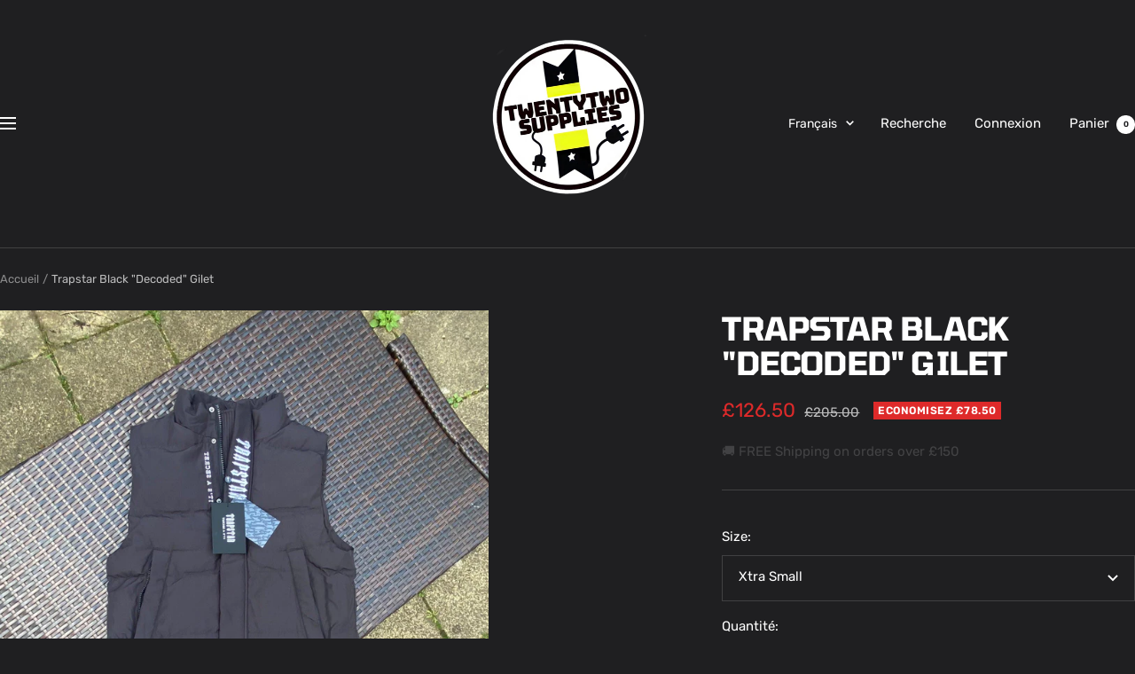

--- FILE ---
content_type: text/javascript; charset=utf-8
request_url: https://twentytwosupplies.co.uk/fr/products/trapstar-decoded-gilet.js
body_size: 358
content:
{"id":7733124792491,"title":"Trapstar Black \"Decoded\" Gilet","handle":"trapstar-decoded-gilet","description":"\u003cspan data-mce-fragment=\"1\"\u003eTrapstar is one of the biggest Uk streetwear brands out there it continues to bridge the gap between high fashion and streetwear.\u003c\/span\u003e","published_at":"2023-09-16T23:37:23+01:00","created_at":"2023-09-16T23:37:23+01:00","vendor":"Twentytwo Supplies","type":"","tags":[],"price":12650,"price_min":12650,"price_max":21010,"available":true,"price_varies":true,"compare_at_price":20500,"compare_at_price_min":20500,"compare_at_price_max":20500,"compare_at_price_varies":false,"variants":[{"id":42961449877675,"title":"Xtra Small","option1":"Xtra Small","option2":null,"option3":null,"sku":"","requires_shipping":true,"taxable":true,"featured_image":null,"available":true,"name":"Trapstar Black \"Decoded\" Gilet - Xtra Small","public_title":"Xtra Small","options":["Xtra Small"],"price":12650,"weight":0,"compare_at_price":20500,"inventory_management":"shopify","barcode":"","requires_selling_plan":false,"selling_plan_allocations":[]},{"id":42961449910443,"title":"Small","option1":"Small","option2":null,"option3":null,"sku":"","requires_shipping":true,"taxable":true,"featured_image":null,"available":true,"name":"Trapstar Black \"Decoded\" Gilet - Small","public_title":"Small","options":["Small"],"price":21010,"weight":0,"compare_at_price":20500,"inventory_management":"shopify","barcode":"","requires_selling_plan":false,"selling_plan_allocations":[]},{"id":42961449943211,"title":"Medium","option1":"Medium","option2":null,"option3":null,"sku":"","requires_shipping":true,"taxable":true,"featured_image":null,"available":true,"name":"Trapstar Black \"Decoded\" Gilet - Medium","public_title":"Medium","options":["Medium"],"price":12650,"weight":0,"compare_at_price":20500,"inventory_management":"shopify","barcode":"","requires_selling_plan":false,"selling_plan_allocations":[]},{"id":42961449975979,"title":"Large","option1":"Large","option2":null,"option3":null,"sku":"","requires_shipping":true,"taxable":true,"featured_image":null,"available":true,"name":"Trapstar Black \"Decoded\" Gilet - Large","public_title":"Large","options":["Large"],"price":12650,"weight":0,"compare_at_price":20500,"inventory_management":"shopify","barcode":"","requires_selling_plan":false,"selling_plan_allocations":[]},{"id":42961450008747,"title":"Xtra Large","option1":"Xtra Large","option2":null,"option3":null,"sku":"","requires_shipping":true,"taxable":true,"featured_image":null,"available":true,"name":"Trapstar Black \"Decoded\" Gilet - Xtra Large","public_title":"Xtra Large","options":["Xtra Large"],"price":12650,"weight":0,"compare_at_price":20500,"inventory_management":"shopify","barcode":"","requires_selling_plan":false,"selling_plan_allocations":[]}],"images":["\/\/cdn.shopify.com\/s\/files\/1\/0623\/3230\/5579\/files\/IMG-8135.jpg?v=1696180407","\/\/cdn.shopify.com\/s\/files\/1\/0623\/3230\/5579\/files\/IMG-8134.jpg?v=1696180408"],"featured_image":"\/\/cdn.shopify.com\/s\/files\/1\/0623\/3230\/5579\/files\/IMG-8135.jpg?v=1696180407","options":[{"name":"Size","position":1,"values":["Xtra Small","Small","Medium","Large","Xtra Large"]}],"url":"\/fr\/products\/trapstar-decoded-gilet","media":[{"alt":null,"id":27091373555883,"position":1,"preview_image":{"aspect_ratio":1.0,"height":1983,"width":1983,"src":"https:\/\/cdn.shopify.com\/s\/files\/1\/0623\/3230\/5579\/files\/IMG-8135.jpg?v=1696180407"},"aspect_ratio":1.0,"height":1983,"media_type":"image","src":"https:\/\/cdn.shopify.com\/s\/files\/1\/0623\/3230\/5579\/files\/IMG-8135.jpg?v=1696180407","width":1983},{"alt":null,"id":27091373588651,"position":2,"preview_image":{"aspect_ratio":1.0,"height":1877,"width":1877,"src":"https:\/\/cdn.shopify.com\/s\/files\/1\/0623\/3230\/5579\/files\/IMG-8134.jpg?v=1696180408"},"aspect_ratio":1.0,"height":1877,"media_type":"image","src":"https:\/\/cdn.shopify.com\/s\/files\/1\/0623\/3230\/5579\/files\/IMG-8134.jpg?v=1696180408","width":1877}],"requires_selling_plan":false,"selling_plan_groups":[]}

--- FILE ---
content_type: text/javascript
request_url: https://twentytwosupplies.co.uk/cdn/shop/t/8/assets/custom.js?v=167639537848865775061741079645
body_size: -455
content:
//# sourceMappingURL=/cdn/shop/t/8/assets/custom.js.map?v=167639537848865775061741079645
